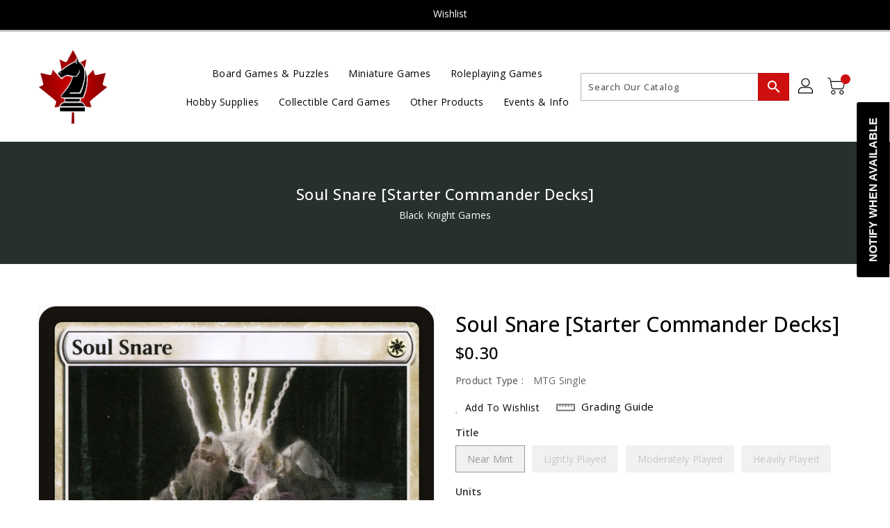

--- FILE ---
content_type: text/javascript
request_url: https://cdn.shopify.com/extensions/019b1fa3-3533-7599-b2da-f9ad0e312b75/layouthub-page-builder-27/assets/layouthub.js
body_size: 10843
content:
(function() {
  if (window.__LAYOUTHUB_CDN_LOADED__) return;
  window.__LAYOUTHUB_CDN_LOADED__ = true;

(window.Shopify = window.Shopify || {}),
  (function () {
    let e = document.querySelectorAll("[data-lh-bg]");
    for (bg of e) bg.classList.add("lh-lazy");
    var t = null;
    document.addEventListener("lazybeforeunveil", function (e) {
      var n = e.target.getAttribute("data-lh-bg");
      n && (e.target.style.backgroundImage = "url(" + n + ")"),
        clearTimeout(t),
        (t = setTimeout(() => {
          window.dispatchEvent(new Event("resize"));
        }, 1e3));
    });
  })(),
  (function (e) {
    var t = (function (e, t, n) {
      "use strict";
      var a, i;
      if (
        ((function () {
          var t,
            n = {
              lazyClass: "lh-lazy",
              loadedClass: "lh-lazy-loaded",
              loadingClass: "lh-lazy-loading",
              preloadClass: "lh-lazy-preload",
              errorClass: "lh-lazy-error",
              autosizesClass: "lh-lazy-autosizes",
              srcAttr: "data-src",
              srcsetAttr: "data-srcset",
              sizesAttr: "data-sizes",
              minSize: 40,
              customMedia: {},
              init: !0,
              expFactor: 1.5,
              hFac: 0.8,
              loadMode: 2,
              loadHidden: !0,
              ricTimeout: 0,
              throttleDelay: 125,
            };
          for (t in ((i = e.lhLazySizesConfig || e.lhLazysizesConfig || {}), n))
            t in i || (i[t] = n[t]);
        })(),
        !t || !t.getElementsByClassName)
      )
        return { init: function () {}, cfg: i, noSupport: !0 };
      var o = t.documentElement,
        r = e.HTMLPictureElement,
        s = "addEventListener",
        l = "getAttribute",
        c = e[s].bind(e),
        d = e.setTimeout,
        u = e.requestAnimationFrame || d,
        v = e.requestIdleCallback,
        p = /^picture$/i,
        h = ["load", "error", "lazyincluded", "_lazyloaded"],
        w = {},
        m = Array.prototype.forEach,
        f = function (e, t) {
          return (
            w[t] || (w[t] = new RegExp("(\\s|^)" + t + "(\\s|$)")),
            w[t].test(e[l]("class") || "") && w[t]
          );
        },
        y = function (e, t) {
          f(e, t) ||
            e.setAttribute("class", (e[l]("class") || "").trim() + " " + t);
        },
        g = function (e, t) {
          var n;
          (n = f(e, t)) &&
            e.setAttribute("class", (e[l]("class") || "").replace(n, " "));
        },
        b = function (e, t, n) {
          var a = n ? s : "removeEventListener";
          n && b(e, t),
            h.forEach(function (n) {
              e[a](n, t);
            });
        },
        q = function (e, n, i, o, r) {
          var s = t.createEvent("Event");
          return (
            i || (i = {}),
            (i.instance = a),
            s.initEvent(n, !o, !r),
            (s.detail = i),
            e.dispatchEvent(s),
            s
          );
        },
        k = function (t, n) {
          var a;
          !r && (a = e.picturefill || i.pf)
            ? (n && n.src && !t[l]("srcset") && t.setAttribute("srcset", n.src),
              a({ reevaluate: !0, elements: [t] }))
            : n && n.src && (t.src = n.src);
        },
        H = function (e, t) {
          return (getComputedStyle(e, null) || {})[t];
        },
        S = function (e, t, n) {
          for (
            n = n || e.offsetWidth;
            n < i.minSize && t && !e._lazysizesWidth;

          )
            (n = t.offsetWidth), (t = t.parentNode);
          return n;
        },
        B = (function () {
          var e,
            n,
            a = [],
            i = [],
            o = a,
            r = function () {
              var t = o;
              for (o = a.length ? i : a, e = !0, n = !1; t.length; )
                t.shift()();
              e = !1;
            },
            s = function (a, i) {
              e && !i
                ? a.apply(this, arguments)
                : (o.push(a), n || ((n = !0), (t.hidden ? d : u)(r)));
            };
          return (s._lsFlush = r), s;
        })(),
        U = function (e, t) {
          return t
            ? function () {
                B(e);
              }
            : function () {
                var t = this,
                  n = arguments;
                B(function () {
                  e.apply(t, n);
                });
              };
        },
        C = function (e) {
          var t,
            a = 0,
            o = i.throttleDelay,
            r = i.ricTimeout,
            s = function () {
              (t = !1), (a = n.now()), e();
            },
            l =
              v && r > 49
                ? function () {
                    v(s, { timeout: r }),
                      r !== i.ricTimeout && (r = i.ricTimeout);
                  }
                : U(function () {
                    d(s);
                  }, !0);
          return function (e) {
            var i;
            (e = !0 === e) && (r = 33),
              t ||
                ((t = !0),
                (i = o - (n.now() - a)) < 0 && (i = 0),
                e || i < 9 ? l() : d(l, i));
          };
        },
        E = function (e) {
          var t,
            a,
            i = function () {
              (t = null), e();
            },
            o = function () {
              var e = n.now() - a;
              e < 99 ? d(o, 99 - e) : (v || i)(i);
            };
          return function () {
            (a = n.now()), t || (t = d(o, 99));
          };
        },
        _ = (function () {
          var r,
            v,
            h,
            w,
            S,
            _,
            L,
            T,
            x,
            R,
            j,
            z,
            D = /^img$/i,
            $ = /^iframe$/i,
            N = "onscroll" in e && !/(gle|ing)bot/.test(navigator.userAgent),
            P = 0,
            O = 0,
            I = -1,
            M = function (e) {
              O--, (!e || O < 0 || !e.target) && (O = 0);
            },
            Q = function (e) {
              return (
                null == z && (z = "hidden" == H(t.body, "visibility")),
                z ||
                  !(
                    "hidden" == H(e.parentNode, "visibility") &&
                    "hidden" == H(e, "visibility")
                  )
              );
            },
            V = function (e, n) {
              var a,
                i = e,
                r = Q(e);
              for (
                T -= n, j += n, x -= n, R += n;
                r && (i = i.offsetParent) && i != t.body && i != o;

              )
                (r = (H(i, "opacity") || 1) > 0) &&
                  "visible" != H(i, "overflow") &&
                  ((a = i.getBoundingClientRect()),
                  (r =
                    R > a.left &&
                    x < a.right &&
                    j > a.top - 1 &&
                    T < a.bottom + 1));
              return r;
            },
            F = function () {
              var e,
                n,
                s,
                c,
                d,
                u,
                p,
                h,
                m,
                f,
                y,
                g,
                b = a.elements;
              if ((w = i.loadMode) && O < 8 && (e = b.length)) {
                for (n = 0, I++; n < e; n++)
                  if (b[n] && !b[n]._lazyRace)
                    if (!N || (a.prematureUnveil && a.prematureUnveil(b[n])))
                      Z(b[n]);
                    else if (
                      (((h = b[n][l]("data-expand")) && (u = 1 * h)) || (u = P),
                      f ||
                        ((f =
                          !i.expand || i.expand < 1
                            ? o.clientHeight > 500 && o.clientWidth > 500
                              ? 500
                              : 370
                            : i.expand),
                        (a._defEx = f),
                        (y = f * i.expFactor),
                        (g = i.hFac),
                        (z = null),
                        P < y && O < 1 && I > 2 && w > 2 && !t.hidden
                          ? ((P = y), (I = 0))
                          : (P = w > 1 && I > 1 && O < 6 ? f : 0)),
                      m !== u &&
                        ((_ = innerWidth + u * g),
                        (L = innerHeight + u),
                        (p = -1 * u),
                        (m = u)),
                      (s = b[n].getBoundingClientRect()),
                      (j = s.bottom) >= p &&
                        (T = s.top) <= L &&
                        (R = s.right) >= p * g &&
                        (x = s.left) <= _ &&
                        (j || R || x || T) &&
                        (i.loadHidden || Q(b[n])) &&
                        ((v && O < 3 && !h && (w < 3 || I < 4)) || V(b[n], u)))
                    ) {
                      if ((Z(b[n]), (d = !0), O > 9)) break;
                    } else
                      !d &&
                        v &&
                        !c &&
                        O < 4 &&
                        I < 4 &&
                        w > 2 &&
                        (r[0] || i.preloadAfterLoad) &&
                        (r[0] ||
                          (!h &&
                            (j ||
                              R ||
                              x ||
                              T ||
                              "auto" != b[n][l](i.sizesAttr)))) &&
                        (c = r[0] || b[n]);
                c && !d && Z(c);
              }
            },
            W = C(F),
            K = function (e) {
              var t = e.target;
              t._lazyCache
                ? delete t._lazyCache
                : (M(e),
                  y(t, i.loadedClass),
                  g(t, i.loadingClass),
                  b(t, J),
                  q(t, "lazyloaded"));
            },
            G = U(K),
            J = function (e) {
              G({ target: e.target });
            },
            Y = function (e) {
              var t,
                n = e[l](i.srcsetAttr);
              (t = i.customMedia[e[l]("data-media") || e[l]("media")]) &&
                e.setAttribute("media", t),
                n && e.setAttribute("srcset", n);
            },
            X = U(function (e, t, n, a, o) {
              var r, s, c, u, v, w;
              (v = q(e, "lazybeforeunveil", t)).defaultPrevented ||
                (a && (n ? y(e, i.autosizesClass) : e.setAttribute("sizes", a)),
                (s = e[l](i.srcsetAttr)),
                (r =
                  (r = e[l](i.srcAttr)) && 0 === r.indexOf("//")
                    ? "http:" + r
                    : r),
                o && (u = (c = e.parentNode) && p.test(c.nodeName || "")),
                (w = t.firesLoad || ("src" in e && (s || r || u))),
                (v = { target: e }),
                y(e, i.loadingClass),
                w && (clearTimeout(h), (h = d(M, 2500)), b(e, J, !0)),
                u && m.call(c.getElementsByTagName("source"), Y),
                s
                  ? e.setAttribute("srcset", s)
                  : r &&
                    !u &&
                    ($.test(e.nodeName)
                      ? (function (e, t) {
                          try {
                            e.contentWindow.location.replace(t);
                          } catch (n) {
                            e.src = t;
                          }
                        })(e, r)
                      : (e.src = r)),
                o && (s || u) && k(e, { src: r })),
                e._lazyRace && delete e._lazyRace,
                g(e, i.lazyClass),
                B(function () {
                  var t = e.complete && e.naturalWidth > 1;
                  (w && !t) ||
                    (t && y(e, "ls-is-cached"),
                    K(v),
                    (e._lazyCache = !0),
                    d(function () {
                      "_lazyCache" in e && delete e._lazyCache;
                    }, 9)),
                    "lazy" == e.loading && O--;
                }, !0);
            }),
            Z = function (e) {
              if (!e._lazyRace) {
                var t,
                  n = D.test(e.nodeName),
                  a = n && (e[l](i.sizesAttr) || e[l]("sizes")),
                  o = "auto" == a;
                ((!o && v) ||
                  !n ||
                  (!e[l]("src") && !e.srcset) ||
                  e.complete ||
                  f(e, i.errorClass) ||
                  !f(e, i.lazyClass)) &&
                  ((t = q(e, "lazyunveilread").detail),
                  o && A.updateElem(e, !0, e.offsetWidth),
                  (e._lazyRace = !0),
                  O++,
                  X(e, t, o, a, n));
              }
            },
            ee = E(function () {
              (i.loadMode = 3), W();
            }),
            te = function () {
              3 == i.loadMode && (i.loadMode = 2), ee();
            },
            ne = function () {
              v ||
                (n.now() - S < 999
                  ? d(ne, 999)
                  : ((v = !0), (i.loadMode = 3), W(), c("scroll", te, !0)));
            };
          return {
            _: function () {
              (S = n.now()),
                (a.elements = t.getElementsByClassName(i.lazyClass)),
                (r = t.getElementsByClassName(
                  i.lazyClass + " " + i.preloadClass
                )),
                c("scroll", W, !0),
                c("resize", W, !0),
                c("pageshow", function (e) {
                  if (e.persisted) {
                    var n = t.querySelectorAll("." + i.loadingClass);
                    n.length &&
                      n.forEach &&
                      u(function () {
                        n.forEach(function (e) {
                          e.complete && Z(e);
                        });
                      });
                  }
                }),
                e.MutationObserver
                  ? new MutationObserver(W).observe(o, {
                      childList: !0,
                      subtree: !0,
                      attributes: !0,
                    })
                  : (o[s]("DOMNodeInserted", W, !0),
                    o[s]("DOMAttrModified", W, !0),
                    setInterval(W, 999)),
                c("hashchange", W, !0),
                [
                  "focus",
                  "mouseover",
                  "click",
                  "load",
                  "transitionend",
                  "animationend",
                ].forEach(function (e) {
                  t[s](e, W, !0);
                }),
                /d$|^c/.test(t.readyState)
                  ? ne()
                  : (c("load", ne), t[s]("DOMContentLoaded", W), d(ne, 2e4)),
                a.elements.length ? (F(), B._lsFlush()) : W();
            },
            checkElems: W,
            unveil: Z,
            _aLSL: te,
          };
        })(),
        A = (function () {
          var e,
            n = U(function (e, t, n, a) {
              var i, o, r;
              if (
                ((e._lazysizesWidth = a),
                (a += "px"),
                e.setAttribute("sizes", a),
                p.test(t.nodeName || ""))
              )
                for (
                  o = 0, r = (i = t.getElementsByTagName("source")).length;
                  o < r;
                  o++
                )
                  i[o].setAttribute("sizes", a);
              n.detail.dataAttr || k(e, n.detail);
            }),
            a = function (e, t, a) {
              var i,
                o = e.parentNode;
              o &&
                ((a = S(e, o, a)),
                (i = q(e, "lazybeforesizes", { width: a, dataAttr: !!t }))
                  .defaultPrevented ||
                  ((a = i.detail.width) &&
                    a !== e._lazysizesWidth &&
                    n(e, o, i, a)));
            },
            o = E(function () {
              var t,
                n = e.length;
              if (n) for (t = 0; t < n; t++) a(e[t]);
            });
          return {
            _: function () {
              (e = t.getElementsByClassName(i.autosizesClass)), c("resize", o);
            },
            checkElems: o,
            updateElem: a,
          };
        })(),
        L = function () {
          !L.i && t.getElementsByClassName && ((L.i = !0), A._(), _._());
        };
      return (
        d(function () {
          i.init && L();
        }),
        (a = {
          cfg: i,
          autoSizer: A,
          loader: _,
          init: L,
          uP: k,
          aC: y,
          rC: g,
          hC: f,
          fire: q,
          gW: S,
          rAF: B,
        })
      );
    })(e, e.document, Date);
    (e.lhLazySizes = t),
      "object" == typeof module && module.exports && (module.exports = t);
  })("undefined" != typeof window ? window : {}),
  (function ($window) {
    (window.HUB = window.HUB || {}), (window.HUB.ran = !1);
    var worker = null;
    (HUB.QV_VERSION = "1.80"),
      (HUB.SERVER = "https://app.layouthub.com"),
      (HUB.RECENT_PROCUCTS_KEY = "hub-recent-products");
    let ganalytic =
      "\n    console.log(window.LH);\n    (function(i, s, o, g, r, a, m){\n        if(window.LHPAGE && window.LHPAGE.id && window.LH && window.LH.tracking)\n        {\n          i['GoogleAnalyticsObject'] = r; // Acts as a pointer to support renaming.\n          // Creates an initial ga() function.\n          // The queued commands will be executed once analytics.js loads.\n          i[r] = i[r] || function() {\n            (i[r].q = i[r].q || []).push(arguments)\n          },\n      \n          // Sets the time (as an integer) this tag was executed.\n          // Used for timing hits.\n          i[r].l = 1 * new Date();\n      \n          // Insert the script tag asynchronously.\n          // Inserts above current tag to prevent blocking in addition to using the\n          // async attribute.\n          a = s.createElement(o),\n          m = s.getElementsByTagName(o)[0];\n          a.async = 1;\n          a.src = g;\n          m.parentNode.insertBefore(a, m);\n          s.body.classList.add('layouthub');\n        }\n        \n      })(window, document, 'script', '//www.google-analytics.com/analytics.js', 'ga');\n      if(window.LHPAGE && window.LHPAGE.id && window.LH && window.LH.tracking)\n      {\n        ga('create', window.LH.tracking.property_id ,'auto', 'LHTRACKER');\n        ga('LHTRACKER.set', 'page', window.LHPAGE.id);\n        // ga('LHTRACKER.send', { hitType: window.LHPAGE.id} );\n        ga('LHTRACKER.send', { hitType:  'pageview', page: window.LHPAGE.id} );\n        var wrapper = document.querySelector('.lh-sections-wrapper');\n        if(wrapper)\n        {\n          \n              function trackingAnchor(event)\n              {\n                 // event.preventDefault();\n                  let data = event.target.dataset;\n                  // ga('send','event',  { eventCategory: data.gaCategory,eventAction: data.gaAction,eventLabel: data.gaLabel});\n                  ga('LHTRACKER.send','event', \n                      { eventCategory: data.gaCategory,eventAction: data.gaAction,eventLabel: data.gaLabel, hitCallback: function() {\n                        //event.target.click();\n                        }\n                      }\n                    );\n              }\n              function trackingForm(event)\n              {\n                  // event.preventDefault();\n                  var form = event.target;\n                  var data = form.dataset;\n                  if(!data.gaCategory)\n                  {\n                      data.gaCategory = \"form\";\n      \n                  }\n                  if(!data.gaAction)\n                  {\n                      data.gaAction = 'submit';\n                      if(form.action && form.action.match('/cart/add'))\n                      {\n                          data.gaAction ='addToCart';\n                          data.gaCategory = 'cart';\n                      }\n                  }\n                  if(!data.gaLabel)\n                  {\n                      if(form.name)\n                      {\n                          data.gaLabel = form.name;\n                      }\n                  }\n                  // ga('send','event', { eventCategory: data.gaCategory ,eventAction: data.gaAction  ,eventLabel: data.gaLabel });\n                  ga('LHTRACKER.send','event', { eventCategory: data.gaCategory ,eventAction: data.gaAction  ,eventLabel: data.gaLabel  , hitCallback: function() {\n                         // form.submit();\n                        }\n                      }\n                    );\n              }\n              function trackingAddToCart(event)\n              {\n                //  event.preventDefault();\n                  ga('LHTRACKER.send','event', \n                      { \n                        eventCategory: 'cart',eventAction: 'addToCart',eventLabel: '', hitCallback: function() {\n                        // event.target.click();\n                        }\n                      }\n                    );\n              }\n              if(window.jQuery)\n              {\n                  jQuery(wrapper).on('click', '[data-ga-action],[data-ga-category],[data-ga-label]', trackingAnchor);\n                  jQuery(wrapper).on('submit', 'form', trackingForm);\n                  jQuery(wrapper).on('click','.lh-btn-add-to-cart',trackingAddToCart);\n              }\n             \n          }\n          function facebookPixcel(e)\n          {\n            try{\n              if(e.target.dataset.fbPixel.includes('fbq'))\n                eval(e.target.dataset.fbPixel);\n            } \n            catch(e)\n            {\n              console.log(e);\n            }\n          }\n          if(window.fbq)\n          {\n            let doms = document.querySelectorAll('[data-fb-pixel]');\n            for(dom of doms)\n            {\n              if(dom.dataset.fbPixel)\n              {\n                dom.addEventListener('click', facebookPixcel)\n              }\n            }\n          }\n      }\n    ";
    worker &&
      worker.addEventListener(
        "message",
        function (e) {
          console.log(e);
          let { action: t, data: n, callback: a, id: i } = e.data;
          HUB[a]
            ? ("asset" === t &&
                (window.localStorage.setItem(i, n),
                window.localStorage.setItem("lh-qv-version", HUB.QV_VERSION)),
              HUB[a](n))
            : console.log("Invalid Data: ", e);
        },
        !1
      ),
      (HUB.recent_products = function () {
        if (location.pathname.indexOf("/products/") >= 0) {
          var e = location.pathname.split("/products/").pop().split("/")[0];
          try {
            var t = JSON.parse(localStorage.getItem(this.RECENT_PROCUCTS_KEY));
            if ("object" != typeof t) throw "Data invalid";
            if (t.indexOf(e) >= 0) return 0;
            t.reverse(),
              t.push(e),
              t.reverse(),
              localStorage.setItem(this.RECENT_PROCUCTS_KEY, JSON.stringify(t));
          } catch (e) {
            localStorage.setItem(this.RECENT_PROCUCTS_KEY, "[]");
          }
        }
      }),
      (HUB.loadFontawesome = function () {
        var e,
          t,
          n = document.createElement("span");
        if (
          ((n.className = "fa"),
          (n.style.display = "none"),
          document.body.insertBefore(n, document.body.firstChild),
          "FontAwesome" !==
            ((e = n),
            (t = "font-family"),
            window.getComputedStyle(e, null).getPropertyValue(t)))
        ) {
          var a = document.createElement("link");
          (a.rel = "stylesheet"),
            (a.href =
              "https://cdnjs.cloudflare.com/ajax/libs/font-awesome/4.7.0/css/font-awesome.min.css"),
            document.head.append(a);
        }
        document.body.removeChild(n);
      }),
      (HUB.resizeImage = (e, t) => {
        try {
          if ("original" == t) return e;
          var n = e.match(/(.*\/[\w\-\_\.]+)\.(\w{2,4})/);
          return n[1] + "_" + t + "." + n[2];
        } catch (t) {
          return e;
        }
      }),
      (HUB.quickviewInitData = () => {
        const e = window.location.origin + "/apps/layouthub/quickview";
        var t = window.localStorage.getItem("lh-qv-init"),
          n = t ? JSON.parse(t) : {};
        t && n.expired_at > new Date().getTime()
          ? (HUB.quickviewData = n.quickview)
          : ((HUB.quickviewData = {
              quickview: {
                add_to_cart: "Add to Cart",
                buy_now: "Buy Now",
                vendor: "Vendor",
                type: "Type",
                sku: "SKU",
                barcode: "Barcode",
                instock: "Instock",
                outstock: "Out stock",
                availability: "Availability",
              },
              money_format: "<span class='money custom'>${{amount}}</span>",
              add_to_wishlist: "Add to Wishlist",
              view_full: "View full product detail",
            }),
            worker
              ? worker.postMessage({
                  action: "asset",
                  data: e,
                  callback: "quickviewInitDataWorker",
                  id: "lh-qv-init",
                })
              : new Promise((e, t) => {
                  setTimeout(() => {
                    e();
                  }, 2e3);
                })
                  .then(() =>
                    fetch(e, {
                      headers: { "Content-Type": "application/json" },
                    })
                  )
                  .then((e) => {
                    if (!e.ok) throw e;
                    return e.json();
                  })
                  .then((e) => {
                    var t = {
                      expired_at: new Date().setDate(new Date().getDate() + 7),
                      quickview: e,
                    };
                    window.localStorage.setItem(
                      "lh-qv-init",
                      JSON.stringify(t)
                    ),
                      (HUB.quickviewData = e);
                  })
                  .catch((e) => {}));
      }),
      (HUB.quickviewInitDataWorker = (e) => {
        e = "string" == typeof e ? JSON.parse(e) : e;
        var t = {
          expired_at: new Date().setDate(new Date().getDate() + 7),
          quickview: e,
        };
        window.localStorage.setItem("lh-qv-init", JSON.stringify(t)),
          (HUB.quickviewData = e);
      }),
      (HUB.closeQuickview = () => {
        let e = function () {
          let e = document.querySelectorAll(".lh-qv-wrapper"),
            t = 0,
            n = e.length;
          for (t = 0; t < n; t++) e[t].parentElement.remove();
        };
        document
          .querySelector(".lh-qv-close")
          .addEventListener("click", function () {
            e();
          }),
          document
            .querySelector(".lh-qv-wrapper>div")
            .addEventListener("click", function (t) {
              t.target === this && e();
            });
      }),
      (HUB.openQuickview = function (e) {
        e.options = e.options.map((e) => e.name);
        var t = `\n            <div class="lh-qv-wrapper">\n                <div>\n                <div class="lh-qv-container lh-qv-header">\n                    <a class="lh-close-button lh-qv-close" href="javascript:;">Close</a> \n                </div>\n                <div class="lh-qv-container">\n                     \n                    <div class="lh-qv-row">\n                        <div class="lh-qv-col-md-7 lh-qv-col-xs-12">\n                            <div class="swiper-container gallery-top">\n                                <div class="swiper-wrapper">\n                                ${e.images
          .map((e) => `<div class="swiper-slide"><img src="${e}" /></div>`)
          .join(
            ""
          )}\n                                </div>\n                                \x3c!-- Add Arrows --\x3e\n                                <div class="swiper-button-next swiper-button-white"></div>\n                                <div class="swiper-button-prev swiper-button-white"></div>\n                            </div>\n                            <div class="swiper-container gallery-thumbs">\n                                <div class="swiper-wrapper">\n                                    ${e.images
          .map(
            (e) =>
              `<div class="swiper-slide"><img src="${HUB.resizeImage(
                e,
                "medium"
              )}" /></div>`
          )
          .join(
            ""
          )}\n                                </div>\n                            </div>\n                        </div>\n                        <div class="lh-qv-col-md-5 lh-qv-col-xs-12">\n                            <div class="lh-qv-summary">\n                                <form action="/cart/add" method="POST" enctype="multipart/form-data">\n                                    <div class="lh-qv-block-top">\n                                        <h1 class="lh-qv-heading"><a href="/products/${
          e.handle
        }" title="${e.title}">${
          e.title
        }</a></h1>\n                                        <div class="lh-qv-box-rating">\n                                            <a href="#" class="hub-theme-color lh-product-rating shopify-product-reviews-badge"\n                                                data-id="${
          e.id
        }"></a>\n                                        </div>\n                                        <div class="lh-qv-box-price">\n                                            <del class="lh-old-price">${
          e.compare_at_price > e.price
            ? HUB.formatMoney(
                e.compare_at_price,
                HUB.quickviewData.money_format
              )
            : ""
        }</del>\n                                            <span class="lh-new-price lh-sale-price">\n                                                <span class="money">${HUB.formatMoney(
          e.price,
          HUB.quickviewData.money_format
        )}</span>\n                                            </span>\n                                            <span class="lh-qv-product-status lh-qv-stock-status">\n                                                ${
          HUB.quickviewData.quickview.instock
        }\n                                            </span>\n                                        </div>\n                                    </div>\n                                    \n                                   \n                                    <div class="lh-qv-variations">\n                                        <select name="id" class="lh-qv-select-variant" style="display:none" id="lh-qv-select-${
          e.id
        }">\n                                        ${e.variants
          .map(
            (e) =>
              `<option value="${e.id}" >${e.title} - ${HUB.formatMoney(
                e.price,
                HUB.quickviewData.money_format
              )}</option>`
          )
          .join(
            ""
          )}\n                                        </select>\n                                    </div>\n                                    <div class="upo-quickview upo-quickview-${
          e.id
        }" data-handle='${
          e.handle
        }'></div>\n                                    \n                                    <div class="lh-qv-form-actions">\n                                        <div class="lh-basic-action lh-qv-row">\n                                            <div class="lh-qv-quantity">\n                                                <span>${
          HUB.quickviewData.quickview.quantity
        }</span>\n                                            </div>\n                                            <div class=" lh-qv-col-md-4">\n                                                <div class="lh-quantity-control">\n                                                    <a href="javascript:;" class="lh-btn-number lh-qtyminus lh-quantity-minus" onclick="this.parentNode.querySelector('input[type=number]').stepDown();this.parentNode.querySelector('input[type=number]').dispatchEvent(new Event('change'))" title="" aria-describedby="a11y-external-message"> </a>\n                                                    <input type="number" value="1" min="1" max="999" name="quantity" class="lh-qv-quantity-input" />\n                                                    <a href="javascript:;" class="lh-btn-number lh-qtyplus lh-quantity-plus" onclick="this.parentNode.querySelector('input[type=number]').stepUp();this.parentNode.querySelector('input[type=number]').dispatchEvent(new Event('change'))" title="" aria-describedby="a11y-external-message"></a>\n                                                </div>\n                                               \n                                            </div>\n                                        </div>\n                                        <div class="lh-quick-action lh-qv-action-buttons">\n                                            <div class="lh-basic-action">\n                                                <button type="submit" class="lh-qv-add-to-cart">${
          HUB.quickviewData.quickview.add_to_cart
        }</button>\n                                            </div>\n                                        </div>\n                                        <div class="lh-quick-action">\n                                            <button type="submit" class="lh-qv-checkout">${
          HUB.quickviewData.quickview.buy_now
        }</button> \n                                        </div>\n                                    </div>\n                                    <div class="lh-addition-actions lh-qv-row">\n                                       \n                                         <div class="lh-addition-action lh-qv-col-md-12 lh-qv-col-12">\n                                             <a href="/products/${
          e.handle
        }" class="lh-view-more" data-handle="2018-luxury-brand-ladies-steel-bracelet" data-pid="3616856735844" aria-describedby="a11y-external-message">\n                                                 <span class="entry-title">${
          HUB.quickviewData.quickview.view_full
        }</span>\n                                             </a>\n                                         </div>\n                                    </div>\n                                    \n                                    <div class="lh-qv-product-attributes">\n                                        <table class="product_meta w_100">\n                                            <tbody>\n                                                ${
          e.vendor
            ? `\n                                                    <tr class="lh-vendor_wrapper">\n                                                    <td class="label">${HUB.quickviewData.quickview.vendor}:</td>\n                                                    <td class="vendor value"  >\n                                                        <a href="/collections/vendors?q=${e.vendor}"\n                                                            title="${e.vendor}">${e.vendor}</a>\n                                                    </td>\n                                                </tr>\n                                                `
            : ""
        }\n                                                ${
          e.type
            ? `\n                                                <tr class="lh-type_wrapper">\n                                                <td class="label">${HUB.quickviewData.quickview.type}:</td>\n                                                <td class="type value"  >\n                                                    <a href="/collections/type?q=${e.type}"\n                                                        title="${e.type}">${e.type}</a>\n                                                </td>\n                                            </tr>\n                                            `
            : ""
        }\n                                                <tr class="sku_wrapper">\n                                                    <td class="label">${
          HUB.quickviewData.quickview.sku
        }:</td>\n                                                    <td class="sku value lh-qv-sku">N/A</td>\n                                                </tr>\n                                                <tr class="sku_wrapper">\n                                                    <td class="label">${
          HUB.quickviewData.quickview.barcode
        }:</td>\n                                                    <td class="sku value lh-qv-barcode">N/A</td>\n                                                </tr>\n                                                \n                                                ${
          e.tags.length
            ? `\n                                                <tr class="tagged_as">\n                                                    <td class="label">Tags:</td>\n                                                    <td class="value">\n                                                        ${e.tags
                .map(
                  (e) =>
                    `<a href="/collections/all/${e
                      .replace(/\W+/g, "-")
                      .toLowerCase()}">${e}</a></a>`
                )
                .join(
                  ","
                )}\n                                                    </td>\n                                                </tr>\n                                                `
            : ""
        }\n                                                \n                                                \n                                            </tbody>\n                                        </table>\n                                    </div>\n                                    <div class="lh-qv-short-desc">\n                                        <p>${HUB.strip_html(
          e.description
        )}</p>\n                                    </div>\n                                </form>\n                            </div>\n                        </div>\n                    </div>\n                </div>\n                </div>\n                <script>setTimeout(function(){if(window.UPO && window.UPO.modalProduct('.upo-quickview-${
          e.id
        }') ){}},1000);<\/script>\n            </div>\n\n            `;
        (HUB.indexeds = {}),
          e.variants.map((e, t) => {
            if (e.featured_image) {
              var n = e.featured_image.position - 1;
              HUB.indexeds[n]
                ? HUB.indexeds[n].push(e.id)
                : (HUB.indexeds[n] = [e.id]);
            }
          });
        var n = document.createElement("div");
        if (
          ((n.innerHTML = t),
          document.body.appendChild(n),
          (HUB.OptionSelectors = new Shopify.OptionSelectors(
            `lh-qv-select-${e.id}`,
            {
              product: e,
              onVariantSelected: HUB.onVariantSelected,
              enableHistoryState: !1,
            }
          )),
          e.options.length < 2 && e.variants.length > 1)
        ) {
          var a = document.createElement("label");
          (a.htmlFor = `lh-qv-select-${e.id}-option-0`),
            (a.innerText = e.options[0]),
            document
              .querySelector(".lh-qv-wrapper .selector-wrapper")
              .prepend(a);
        }
        e.variants.length < 2 &&
          (document.querySelector(
            ".lh-qv-wrapper .lh-qv-variations"
          ).style.display = "none"),
          HUB.closeQuickview(),
          HUB.initReview();
        try {
          (HUB.galleryThumbs = new Swiper(".gallery-thumbs", {
            spaceBetween: 10,
            slidesPerView: 4,
            loop: !1,
            freeMode: !0,
            watchSlidesVisibility: !0,
            watchSlidesProgress: !0,
          })),
            (HUB.galleryTop = new Swiper(".gallery-top", {
              spaceBetween: 10,
              loop: !1,
              navigation: {
                nextEl: ".swiper-button-next",
                prevEl: ".swiper-button-prev",
              },
              thumbs: { swiper: HUB.galleryThumbs },
            })),
            HUB.galleryTop.on("slideChangeTransitionEnd", function () {
              var e = HUB.indexeds[this.activeIndex];
              e && e.length > 0 && HUB.OptionSelectors.selectVariant(e[0]);
            });
        } catch (e) {
          console.log(e);
        }
        window.LHQVLOADED && window.LHQVLOADED();
      }),
      (HUB.initReview = function () {
        window.SPR &&
          (SPR.loadjQueryExtentions(SPR.$),
          SPR.$(document).ready(function () {
            return (
              SPR.registerCallbacks(),
              SPR.initRatingHandler(),
              SPR.initDomEls(),
              SPR.loadProducts(),
              SPR.loadBadges()
            );
          }));
      }),
      (HUB.strip_html = function (e) {
        var t =
          new DOMParser().parseFromString(e, "text/html").body.textContent ||
          "";
        return ((t = t.split(" ")).length = 50), t.join(" ") + " ...";
      }),
      (HUB.onVariantSelected = function (e) {
        var t = document.querySelector(".lh-qv-barcode");
        e
          ? ((document.querySelector(".lh-qv-sku").innerHTML = e.sku),
            e.barcode
              ? ((t.closest("tr").style.display = "block"),
                (t.innerHTML = e.barcode))
              : (t.closest("tr").style.display = "none"),
            (document.querySelector(".lh-qv-stock-status").innerHTML =
              e.available ? "Available" : "Outstock"),
            e.available
              ? (document
                  .querySelector(".lh-qv-add-to-cart")
                  .removeAttribute("disabled"),
                document
                  .querySelector(".lh-qv-checkout")
                  .removeAttribute("disabled"),
                (document.querySelector(".lh-qv-stock-status").innerHTML =
                  HUB.quickviewData.quickview.instock))
              : (document
                  .querySelector(".lh-qv-add-to-cart")
                  .setAttribute("disabled", "disabled"),
                document
                  .querySelector(".lh-qv-checkout")
                  .setAttribute("disabled", "disabled"),
                (document.querySelector(".lh-qv-stock-status").innerHTML =
                  HUB.quickviewData.quickview.outstock)),
            e.featured_image &&
              HUB.galleryTop.slideTo(e.featured_image.position - 1, 1e3),
            e.inventory_management,
            (document.querySelector(".lh-new-price").innerHTML =
              HUB.formatMoney(e.price, HUB.quickviewData.money_format)),
            (document.querySelector(".lh-old-price").innerHTML =
              e.compare_at_price > e.price
                ? HUB.formatMoney(
                    e.compare_at_price,
                    HUB.quickviewData.money_format
                  )
                : ""))
          : ((t.closest("tr").style.display = "none"),
            (document.querySelector(".lh-qv-stock-status").innerHTML =
              HUB.quickviewData.quickview.outstock),
            document
              .querySelector(".lh-qv-add-to-cart")
              .setAttribute("disabled", "disabled"),
            document
              .querySelector(".lh-qv-checkout")
              .setAttribute("disabled", "disabled"));
      }),
      (HUB.money_format = Shopify.money_format || "${{amount}}"),
      (HUB.formatMoney = function (e, t) {
        function n(e, t) {
          return void 0 === e ? t : e;
        }
        function a(e, t, a, i) {
          if (
            ((t = n(t, 2)),
            (a = n(a, ",")),
            (i = n(i, ".")),
            isNaN(e) || null == e)
          )
            return 0;
          var o = (e = (e / 100).toFixed(t)).split(".");
          return (
            o[0].replace(/(\d)(?=(\d\d\d)+(?!\d))/g, "$1" + a) +
            (o[1] ? i + o[1] : "")
          );
        }
        "string" == typeof e && (e = e.replace(".", ""));
        var i = "",
          o = /\{\{\s*(\w+)\s*\}\}/,
          r = t || this.money_format;
        switch (r.match(o)[1]) {
          case "amount":
            i = a(e, 2);
            break;
          case "amount_no_decimals":
            i = a(e, 0);
            break;
          case "amount_with_comma_separator":
            i = a(e, 2, ".", ",");
            break;
          case "amount_with_space_separator":
            i = a(e, 2, " ", ",");
            break;
          case "amount_with_period_and_space_separator":
            i = a(e, 2, " ", ".");
            break;
          case "amount_no_decimals_with_comma_separator":
            i = a(e, 0, ".", ",");
            break;
          case "amount_no_decimals_with_space_separator":
            i = a(e, 0, " ");
            break;
          case "amount_with_apostrophe_separator":
            i = a(e, 2, "'", ".");
        }
        return r.replace(o, i);
      }),
      (HUB.quickviewHandler = function (e) {
        e.preventDefault();
        var t = this.dataset.handle;
        if (!t) return !1;
        fetch(`/products/${t}.js`, {
          headers: { "Content-Type": "application/json" },
        })
          .then((e) => {
            if (!e.ok) throw e;
            return e.json();
          })
          .then(HUB.openQuickview)
          .catch((e) => {
            console.info("Error when get product", e);
          });
      }),
      (HUB.embedStyleSheet = (e) => {
        var t = new Blob([e], { type: "text/css" }),
          n = URL.createObjectURL(t),
          a = document.createElement("link");
        (a.href = n),
          a.setAttribute("rel", "stylesheet"),
          document.head.append(a);
      }),
      (HUB.embedScript = (e) => {
        var t = new Blob([e], { type: "text/javascript" }),
          n = URL.createObjectURL(t),
          a = document.createElement("script");
        (a.src = n), document.head.append(a);
      }),
      (HUB.initQuickviewWorker = () => {
        console.log("initQuickviewWorker ");
        var e = window.localStorage.getItem("lh-qv-version"),
          t = window.localStorage.getItem("lh-qv-style"),
          n = window.localStorage.getItem("lh-qv-script");
        e && e === HUB.QV_VERSION && t && n
          ? (HUB.embedScript(n), HUB.embedStyleSheet(t))
          : (worker.postMessage({
              action: "asset",
              data: HUB.SERVER + "/shopify/style.css?v=1574147390203",
              callback: "embedStyleSheet",
              id: "lh-qv-style",
            }),
            worker.postMessage({
              action: "asset",
              data: HUB.SERVER + "/shopify/quickview.js?v=1574147390203",
              callback: "embedScript",
              id: "lh-qv-script",
            }));
      }),
      (HUB.initQuickviewAssets = () => {
        var e = window.localStorage.getItem("lh-qv-version"),
          t = window.localStorage.getItem("lh-qv-style"),
          n = window.localStorage.getItem("lh-qv-script");
        e && e === HUB.QV_VERSION && t && n
          ? (HUB.embedScript(n), HUB.embedStyleSheet(t))
          : (new Promise((e, t) => {
              setTimeout(() => {
                e();
              }, 2e3);
            })
              .then(() =>
                fetch(HUB.SERVER + "/shopify/style.css?v=1574147390203")
              )
              .then((e) => {
                if (!e.ok) throw e;
                return e.text();
              })
              .then((e) => {
                window.localStorage.setItem("lh-qv-style", e),
                  window.localStorage.setItem("lh-qv-version", HUB.QV_VERSION),
                  HUB.embedStyleSheet(e);
              }),
            new Promise((e, t) => {
              setTimeout(() => {
                e();
              }, 2e3);
            })
              .then(() =>
                fetch(HUB.SERVER + "/shopify/quickview.js?v=1574147390203")
              )
              .then((e) => {
                if (!e.ok) throw e;
                return e.text();
              })
              .then((e) => {
                window.localStorage.setItem("lh-qv-script", e),
                  window.localStorage.setItem("lh-qv-version", HUB.QV_VERSION),
                  HUB.embedScript(e);
              }));
      }),
      (HUB.ajaxCart = function () {
        jQuery(
          ".lh-sections-wrapper form[action*='/cart/add'], section[data-layouthub='section'] form[action*='/cart/add']"
        ).on("submit", function (e) {
          e.preventDefault();
          var t = jQuery(this),
            n = new FormData(),
            a = t.serializeArray(),
            i = a.length,
            o = 0;
          for (o = 0; o < i; o++) n.append(a[o].name, a[o].value);
          var r = t.find('input[type="file"],input[type="image"]'),
            s = r.length;
          if (r.length)
            for (o = 0; o < s; o++)
              r[o].name &&
                r[o].files.length &&
                n.append(r[o].name, r[o].files[0]);
          return (
            jQuery.ajax({
              url: "/cart/add.js",
              method: "POST",
              data: n,
              processData: !1,
              dataType: "json",
              contentType: !1,
              beforeSend: HUB.onAjaxBeforeSend,
              success: function (e) {
                window.fbq &&
                  window.fbq("AddToCart", {
                    currency:
                      window.Shopify && window.Shopify.currency
                        ? window.Shopify.currency.active
                        : "USD",
                    value: e.price,
                    id: e.id,
                    title: e.title,
                  }),
                  window.ga &&
                    window.LH &&
                    window.LH.tracking &&
                    ga("LHTRACKER.send", "event", {
                      eventCategory: "cart",
                      eventAction: "addToCart",
                      eventLabel: "",
                      hitCallback: function () {},
                    }),
                  HUB.onAjaxCartSuccess(e);
              },
              error: HUB.onAjaxCartError,
            }),
            !1
          );
        }),
          jQuery(
            ".lh-sections-wrapper .lh-btn-add-to-cart[data-id], section[data-layouthub='section'] .lh-btn-add-to-cart[data-id]"
          ).on("click", function (e) {
            e.preventDefault();
            let t = jQuery(this).data("id");
            return (
              jQuery.ajax({
                url: "/cart/add.js",
                method: "POST",
                data: { id: t, quantity: 1 },
                dataType: "json",
                beforeSend: HUB.onAjaxBeforeSend,
                success: function (e) {
                  window.fbq &&
                    window.fbq("AddToCart", {
                      currency:
                        window.Shopify && window.Shopify.currency
                          ? window.Shopify.currency.active
                          : "USD",
                      value: e.price,
                      id: e.id,
                      title: e.title,
                    }),
                    window.ga &&
                      window.LH &&
                      window.LH.tracking &&
                      ga("LHTRACKER.send", "event", {
                        eventCategory: "cart",
                        eventAction: "addToCart",
                        eventLabel: "",
                        hitCallback: function () {},
                      }),
                    HUB.onAjaxCartSuccess(e);
                },
                error: HUB.onAjaxCartError,
              }),
              !1
            );
          });
      }),
      (HUB.onAjaxBeforeSend =
        window.HUB.onAjaxBeforeSend || function (e, t) {}),
      (HUB.onAjaxCartSuccess =
        window.HUB.onAjaxCartSuccess ||
        function (e, t, n) {
          if (window.NITRO_CART_RELATED) return !0;
          window.location.reload();
        }),
      (HUB.onAjaxCartError =
        window.HUB.onAjaxCartError ||
        function (XMLHttpRequest, textStatus) {
          var data = eval("(" + XMLHttpRequest.responseText + ")");
          data.message
            ? alert(data.message + "(" + data.status + "): " + data.description)
            : alert(
                "Error : " + HUB.fullMessagesFromErrors(data).join("; ") + "."
              );
        }),
      (HUB.fullMessagesFromErrors = function (e) {
        var t = [];
        return (
          jQuery.each(e, function (e, n) {
            jQuery.each(n, function (n, a) {
              t.push(e + " " + a);
            });
          }),
          t
        );
      }),
      (HUB.quickview = function () {
        if (
          (this.quickviewInitData(),
          worker ? HUB.initQuickviewWorker() : HUB.initQuickviewAssets(),
          window.jQuery)
        )
          return (
            jQuery(".lh-quick-view .lh-quick-view").removeClass(
              "lh-quick-view"
            ),
            jQuery(".lh-quick-view[data-handle]").on(
              "click",
              HUB.quickviewHandler
            ),
            jQuery(".lh-quick-view-plus[data-handle]").on(
              "click",
              function (e) {
                document.dispatchEvent(
                  new CustomEvent("qview-open-product", {
                    detail: jQuery(this).data("handle"),
                  })
                );
              }
            ),
            0
          );
        for (
          var e = (n = document.querySelectorAll(
              ".lh-quick-view .lh-quick-view"
            )).length,
            t = 0;
          t < e;
          t++
        )
          n[t].classList.remove("lh-quick-view");
        var n;
        for (
          e = (n = document.querySelectorAll(".lh-quick-view[data-handle]"))
            .length,
            t = 0;
          t < e;
          t++
        )
          n[t].addEventListener("click", HUB.quickviewHandler);
      }),
      (HUB.init = function () {
        if (window.HUB.ran) return !0;
        console.log("LH"),
          (window.HUB.ran = !0),
          HUB.embedScript(ganalytic),
          window.localStorage &&
            (localStorage.getItem(HUB.RECENT_PROCUCTS_KEY) ||
              localStorage.setItem(HUB.RECENT_PROCUCTS_KEY, "[]"),
            HUB.recent_products()),
          window.HUB &&
            window.HUB.config &&
            window.HUB.config.enable_ajax &&
            HUB.ajaxCart(),
          HUB.quickview(),
          HUB.fixCookieBot();
      }),
      (HUB.fixCookieBot = function () {
        let e = document.querySelectorAll(".layouthub-script");
        for (let t of e)
          if (t.dataset.cookieconsent) {
            let e = document.createElement("script");
            (e.src = t.getAttribute("src")), document.body.appendChild(e);
          }
      }),
      "loading" == document.readyState
        ? document.addEventListener("DOMContentLoaded", HUB.init)
        : HUB.init();
  })(window);

})();

--- FILE ---
content_type: text/javascript; charset=utf-8
request_url: https://blackknightgames.ca/products/soul-snare-starter-commander-decks.js
body_size: 435
content:
{"id":6759396114565,"title":"Soul Snare [Starter Commander Decks]","handle":"soul-snare-starter-commander-decks","description":"\u003ctable class=\"singles-description-table\"\u003e\n\u003ctbody\u003e\n      \u003ctr\u003e\n          \u003ctd\u003eSet:\u003c\/td\u003e\n          \u003ctd\u003eStarter Commander Decks\u003c\/td\u003e\n      \u003c\/tr\u003e\n      \u003ctr\u003e\n          \u003ctd\u003eType:\u003c\/td\u003e\n          \u003ctd\u003eEnchantment\u003c\/td\u003e\n      \u003c\/tr\u003e\n      \u003ctr\u003e\n          \u003ctd\u003eRarity:\u003c\/td\u003e\n          \u003ctd\u003eUncommon\u003c\/td\u003e\n      \u003c\/tr\u003e\n      \u003ctr\u003e\n          \u003ctd\u003eCost:\u003c\/td\u003e\n          \u003ctd\u003e{W}\u003c\/td\u003e\n      \u003c\/tr\u003e\n\u003c\/tbody\u003e\n\u003c\/table\u003e\n\u003cdiv class=\"single-description-div\"\u003e\n        \u003cdiv class=\"oracle-text\"\u003e\n            W, Sacrifice Soul Snare: Exile target creature that's attacking you or a planeswalker you control.\n        \u003c\/div\u003e\n        \u003cdiv class=\"flavor-text\"\u003e\n            \"Shackle the body, and the anguish lasts only until death. Shackle the soul, and the wicked can be punished for eternity.\"\n@-Inquisitor Laerin\n        \u003c\/div\u003e\n\u003ctable class=\"singles-reverse-description-table\"\u003e\n\u003ctbody\u003e\n\u003c\/tbody\u003e\n\u003c\/table\u003e\n\u003cdiv class=\"single-description-div\"\u003e\n\u003c\/div\u003e\n\u003cdiv class=\"catalogMetaData\" style=\"visibility: hidden;\" data-cardtype=\"mtg\" data-cardid=\"82599\" data-tcgid=\"456715\" data-lastupdated=\"2023-05-23T13:41:52.222Z\"\u003e\n\u003c\/div\u003e\n\u003c\/div\u003e","published_at":"2023-01-03T12:19:36-05:00","created_at":"2022-12-06T15:04:07-05:00","vendor":"Magic: The Gathering","type":"MTG Single","tags":["Commander","Duel","Enchantment","Legacy","Modern","Normal","Oathbreaker","Penny","Starter Commander Decks","Uncommon","Vintage","White"],"price":20,"price_min":20,"price_max":30,"available":false,"price_varies":true,"compare_at_price":null,"compare_at_price_min":0,"compare_at_price_max":0,"compare_at_price_varies":false,"variants":[{"id":40043435262085,"title":"Near Mint","option1":"Near Mint","option2":null,"option3":null,"sku":"SCD-34-EN-NF-1","requires_shipping":true,"taxable":true,"featured_image":null,"available":false,"name":"Soul Snare [Starter Commander Decks] - Near Mint","public_title":"Near Mint","options":["Near Mint"],"price":30,"weight":2,"compare_at_price":null,"inventory_management":"shopify","barcode":null,"requires_selling_plan":false,"selling_plan_allocations":[]},{"id":40043435294853,"title":"Lightly Played","option1":"Lightly Played","option2":null,"option3":null,"sku":"SCD-34-EN-NF-2","requires_shipping":true,"taxable":true,"featured_image":null,"available":false,"name":"Soul Snare [Starter Commander Decks] - Lightly Played","public_title":"Lightly Played","options":["Lightly Played"],"price":30,"weight":2,"compare_at_price":null,"inventory_management":"shopify","barcode":null,"requires_selling_plan":false,"selling_plan_allocations":[]},{"id":40043435327621,"title":"Moderately Played","option1":"Moderately Played","option2":null,"option3":null,"sku":"SCD-34-EN-NF-3","requires_shipping":true,"taxable":true,"featured_image":null,"available":false,"name":"Soul Snare [Starter Commander Decks] - Moderately Played","public_title":"Moderately Played","options":["Moderately Played"],"price":30,"weight":2,"compare_at_price":null,"inventory_management":"shopify","barcode":null,"requires_selling_plan":false,"selling_plan_allocations":[]},{"id":40043435360389,"title":"Heavily Played","option1":"Heavily Played","option2":null,"option3":null,"sku":"SCD-34-EN-NF-4","requires_shipping":true,"taxable":true,"featured_image":null,"available":false,"name":"Soul Snare [Starter Commander Decks] - Heavily Played","public_title":"Heavily Played","options":["Heavily Played"],"price":20,"weight":2,"compare_at_price":null,"inventory_management":"shopify","barcode":null,"requires_selling_plan":false,"selling_plan_allocations":[]}],"images":["\/\/cdn.shopify.com\/s\/files\/1\/0362\/0673\/9589\/products\/d97ae45f-676e-5fb9-9c82-c4e2b7c1f149.png?v=1684849416"],"featured_image":"\/\/cdn.shopify.com\/s\/files\/1\/0362\/0673\/9589\/products\/d97ae45f-676e-5fb9-9c82-c4e2b7c1f149.png?v=1684849416","options":[{"name":"Title","position":1,"values":["Near Mint","Lightly Played","Moderately Played","Heavily Played"]}],"url":"\/products\/soul-snare-starter-commander-decks","media":[{"alt":null,"id":23039462211717,"position":1,"preview_image":{"aspect_ratio":0.716,"height":1040,"width":745,"src":"https:\/\/cdn.shopify.com\/s\/files\/1\/0362\/0673\/9589\/products\/d97ae45f-676e-5fb9-9c82-c4e2b7c1f149.png?v=1684849416"},"aspect_ratio":0.716,"height":1040,"media_type":"image","src":"https:\/\/cdn.shopify.com\/s\/files\/1\/0362\/0673\/9589\/products\/d97ae45f-676e-5fb9-9c82-c4e2b7c1f149.png?v=1684849416","width":745}],"requires_selling_plan":false,"selling_plan_groups":[]}